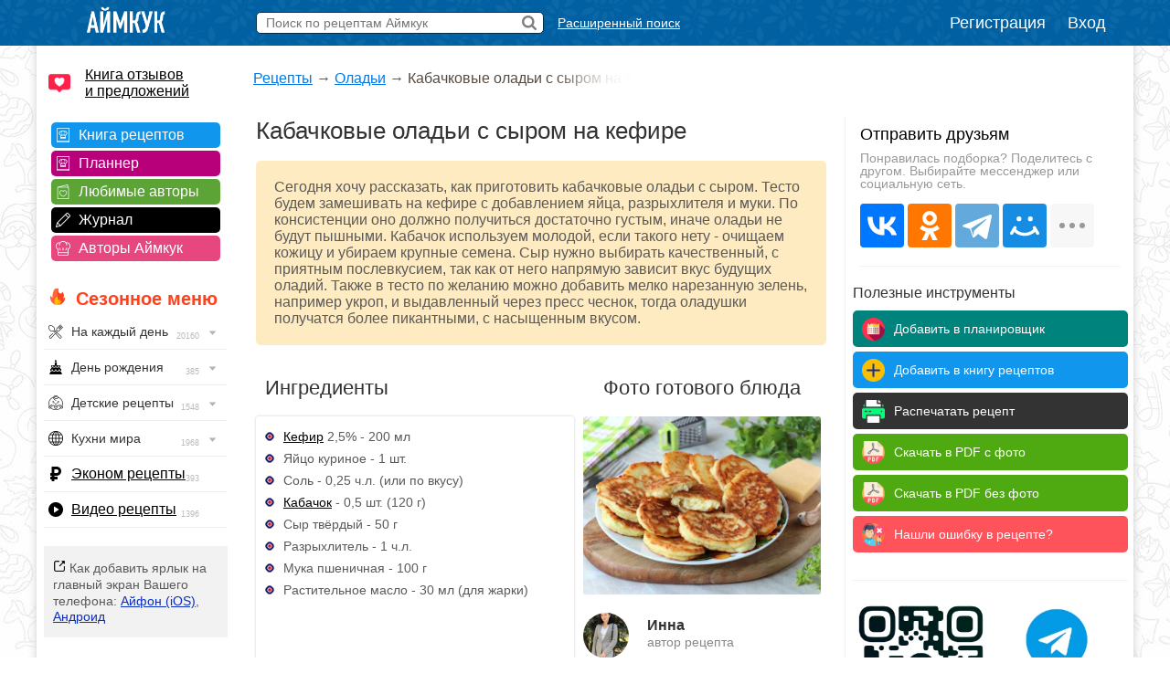

--- FILE ---
content_type: application/javascript
request_url: https://cdn2.adrun.ru/banner/2/435.js
body_size: 308
content:
try{window.adrunSsp.block("2-435").display({
dt: {
    r : {
        g6 : 16,
        g28 : 4,
        g29 : 16,
        g33 : 2,
        g37 : 8,
        g40 : 54
    },
    gid: {"g6":5761,"g28":7009,"g29":7010,"g33":7458,"g37":7474,"g40":7542},
    rl : {
        g6 : 35,
        g28 : 35,
        g29 : 35,
        g33 : 35,
        g37 : 35,
        g40 : 35
    },
    g : {
        g6 : [
            ["py", "R-A-2393612-146", "300", "250"],
            ["btw", "4706249", "", "300", "250"],
            ["pm", "1281526", "", "300", "250"],
            ["py", "R-A-2393612-147", "300", "250"],
            ["btw", "4706250", "", "300", "250"],
            ["pm", "1281529", "", "300", "250"],
            ["pm", "1281531", "", "300", "250"],
            ["py", "R-A-2393612-148", "300", "250"]
        ],
        g28 : [
            ["py", "R-A-5480755-47", "300", "250"],
            ["pm", "1491266", "", "300", "250"],
            ["btw", "4733025", "", "300", "250"],
            ["py", "R-A-5480755-48", "300", "250"],
            ["pm", "1491269", "", "300", "250"],
            ["btw", "4733026", "", "300", "250"],
            ["pm", "1491271", "", "300", "250"],
            ["py", "R-A-5480755-49", "300", "250"]
        ],
        g29 : [
            ["py", "R-A-5480755-50", "300", "250"],
            ["pm", "1491273", "", "300", "250"],
            ["btw", "4733027", "", "300", "250"],
            ["py", "R-A-5480755-51", "300", "250"],
            ["pm", "1491275", "", "300", "250"],
            ["btw", "4733028", "", "300", "250"],
            ["pm", "1491277", "", "300", "250"],
            ["py", "R-A-5480755-52", "300", "250"]
        ],
        g33 : [
            ["py", "R-A-10808186-67", "300", "250"],
            ["pm", "1593082", "", "300", "250"],
            ["btw", "4782259", "", "300", "250"],
            ["py", "R-A-10808186-68", "300", "250"],
            ["pm", "1593084", "", "300", "250"],
            ["btw", "4782260", "", "300", "250"],
            ["pm", "1593086", "", "300", "250"],
            ["py", "R-A-10808186-69", "300", "250"]
        ],
        g37 : [
            ["pm", "1689048", "", "300", "250"],
            ["py", "R-A-10808186-118", "300", "250"],
            ["btw", "4792868", "", "300", "250"],
            ["pm", "1689050", "", "300", "250"],
            ["py", "R-A-10808186-119", "300", "250"],
            ["btw", "4792869", "", "300", "250"],
            ["pm", "1689052", "", "300", "250"],
            ["py", "R-A-10808186-120", "300", "250"]
        ],
        g40 : [
            ["pm", "1806451", "", "300", "250"],
            ["btw", "4838908", "", "300", "250"],
            ["py", "R-A-10808186-187", "300", "250"],
            ["pm", "1806453", "", "300", "250"],
            ["btw", "4838909", "", "300", "250"],
            ["py", "R-A-10808186-188", "300", "250"],
            ["pm", "1806455", "", "300", "250"],
            ["py", "R-A-10808186-189", "300", "250"]
        ]
    },
    s: {"align":"center","limit":"0","jsCodeStyle":"1","auto_rotation":"1","innerWrapperSize":"0x0","outerWrapperSize":"0x0"},
    w: 1,
    site: "iamcook.ru",
}
})}catch(p){}

--- FILE ---
content_type: application/javascript
request_url: https://cdn2.adrun.ru/banner/2/471.js
body_size: 226
content:
try{window.adrunSsp.block("2-471").display({ 
dt: {
    r : {
        g3 : 1
    },
    gid: {"g3":7377},
    rl : {

    },
    g : {
        g3 : [
            ["custom_code", "<div id=\"yandex_rtb_R-A-6042627-78\"></div><script>window.yaContextCb.push(()=>{ Ya.Context.AdvManager.render({  \"blockId\": \"R-A-6042627-78\",  \"renderTo\": \"yandex_rtb_R-A-6042627-78\",  \"type\": \"feed\",               \"feedCardCount\": 12,                columnCount: 1 })})</script>", "", "0", "0"],
            ["py", "R-A-6042627-78", "0", "0"]
        ]
    },
    s: {"align":"center","limit":"0","jsCodeStyle":"1","auto_rotation":"1","innerWrapperSize":"0x0","outerWrapperSize":"0x0"},
    w: 1,
    site: "iamcook.ru"
},
mob: {
    r : {
        g1 : 2,
        g2 : 98
    },
    gid: {"g1":7375,"g2":7376},    
    rl : {

    },
    g : {
        g1 : [
            ["custom_code", "<div id=\"yandex_rtb_R-A-6042627-76\"></div><script>window.yaContextCb.push(()=>{ Ya.Context.AdvManager.render({  \"blockId\": \"R-A-6042627-76\",  \"renderTo\": \"yandex_rtb_R-A-6042627-76\",  \"type\": \"feed\",               \"feedCardCount\": 6 })})</script>", "", "0", "0"],
            ["py", "R-A-6042627-76", "0", "0"]
        ],
        g2 : [
            ["custom_code", "<div id=\"yandex_rtb_R-A-6042627-77\"></div><script>window.yaContextCb.push(()=>{ Ya.Context.AdvManager.render({  \"blockId\": \"R-A-6042627-77\",  \"renderTo\": \"yandex_rtb_R-A-6042627-77\",  \"type\": \"feed\",               \"feedCardCount\": 9 })})</script>", "", "0", "0"],
            ["py", "R-A-6042627-77", "0", "0"]
        ]
    },
    s: {"align":"center","limit":"0","jsCodeStyle":"1","auto_rotation":"1","innerWrapperSize":"0x0","outerWrapperSize":"0x0"},
    site: "iamcook.ru"    
}
})}catch(p){}